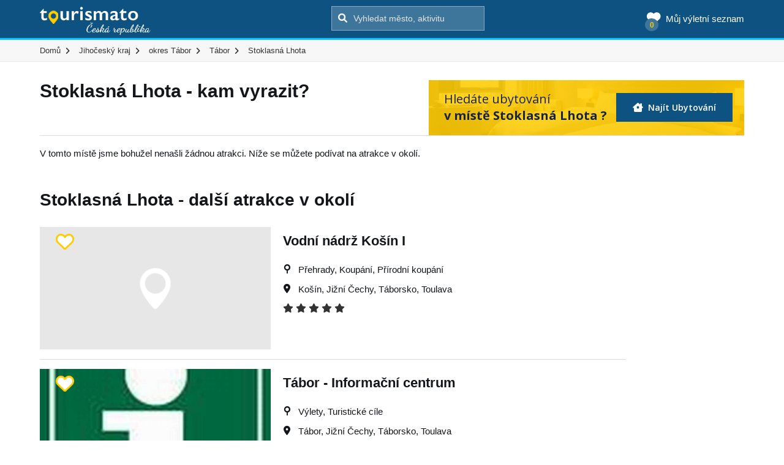

--- FILE ---
content_type: text/html; charset=UTF-8
request_url: https://www.tourismato.cz/stoklasna-lhota
body_size: 9551
content:
<!DOCTYPE html>
<html lang="cs-CZ" class="no-js">
<head>
    <title>Stoklasná Lhota 0 tipů na výlet a atrakcí</title>
    <meta charset="UTF-8">
    <meta name="viewport" content="width=device-width, initial-scale=1">
    <meta name="description" content="Stoklasná Lhota - kam vyrazit? přehledně a pro všechny na Tourismato.cz. 0 tipů na výlet a atrakcí🙂">

    <!-- Global site tag (gtag.js) - Google Analytics -->
    <script async src="https://www.googletagmanager.com/gtag/js?id=G-QZW02BJNPV"></script>
    <script>
      window.dataLayer = window.dataLayer || [];
      function gtag(){dataLayer.push(arguments);}
      gtag('js', new Date());

      gtag('config', 'G-QZW02BJNPV');
    </script>

    <link rel="icon" type="image/ico" href="/tourismato/img/favicon.png"/>

    <link rel='stylesheet' href='/tourismato/font-awesome/css/all.min.css' type='text/css' media='all' />
    <link href="https://fonts.googleapis.com/css?family=Dancing+Script:400,700|Open+Sans:400,600,700&amp;subset=latin-ext" rel="stylesheet">
    <link rel='stylesheet' href='/tourismato/maplibre/maplibre-gl-5.0.1.css' type='text/css' media='all' />
    <script type="text/javascript" src="/tourismato/maplibre/maplibre-gl-5.0.1.js"></script>

    <script>
        window.searchUrl = "https://www.tourismato.cz/search";
    </script>

    <link rel='stylesheet' id='main-css-css' href='/tourismato/css/style.css?ver=5.2.33' type='text/css' media='all' />
    <link rel='stylesheet' id='mxxain-css-css' href='https://code.jquery.com/ui/1.12.1/themes/base/jquery-ui.css?ver=5.2.15' type='text/css' media='all' />
    <script type='text/javascript' src='https://ajax.googleapis.com/ajax/libs/jquery/1/jquery.min.js?ver=5.2.15'></script>
    <script type='text/javascript' src='/tourismato/js/modernizr.min.js?ver=5.2.15'></script>
    <script type='text/javascript' src='https://ajax.googleapis.com/ajax/libs/jqueryui/1.11.4/jquery-ui.min.js?ver=5.2.15' async='async'></script>
    <script type='text/javascript' src='/tourismato/js/progressbar.min.js?ver=5.2.15'></script>
    <script type='text/javascript' src='/tourismato/js/isotope.pkgd.min.js?ver=5.2.15'></script>
    <script type='text/javascript' src='/tourismato/js/jquery.fancybox.min.js?ver=5.2.15'></script>



    <!--[if lte IE 9]>
    <script src="//cdnjs.cloudflare.com/ajax/libs/html5shiv/3.6.2/html5shiv.js"></script>
    <script src="//s3.amazonaws.com/nwapi/nwmatcher/nwmatcher-1.2.5-min.js"></script>
    <script src="//cdnjs.cloudflare.com/ajax/libs/respond.js/1.1.0/respond.min.js"></script>
    <![endif]-->
</head>
<body>
    <div id="fb-root"></div>
    <script>(function (d, s, id) {
        var js, fjs = d.getElementsByTagName(s)[0];
        if (d.getElementById(id)) return;
        js = d.createElement(s);
        js.id = id;
        js.src = "//connect.facebook.net/en_US/sdk.js#xfbml=1&version=v2.9";
        fjs.parentNode.insertBefore(js, fjs);
      }(document, 'script', 'facebook-jssdk'));</script>

    <header>
        <div class="container-fluid head  static-head">
            <div class="container position-relative">
                <div class="head-box">
                    <a href="/" class="logo" title="Tourismato - atrakce, výlety, zážitky">
                        <img src="/tourismato/img/logo.png" alt="Tourismato - atrakce, výlety, zážitky">
                    </a>
                    <div class="search">
                        <form action="">
                            <input type="submit" value="&#xf002;">
                            <input type="text" name="s" placeholder="Vyhledat město, aktivitu" autocomplete="off">
                        </form>
                    </div>
                    <div class="my-list">
                        <a href="https://www.tourismato.cz/muj-vyletni-seznam" class="main-link">
                            <span class="fa-solid fa-heart icon"></span><span class="t">Můj výletní seznam</span>
                            <span class="number"></span>
                        </a>
                    </div>
                </div>
                <div id="search-results">
                    <div class="search-preloader">
                        <div class="cssload-container">
                            <div class="cssload-speeding-wheel"></div>
                        </div>
                    </div>
                    <div class="search-output"></div>
                </div>
            </div>
        </div>

        <div class="gray-bg top-menu">
            <div class="container">
                <ul id="breadcrumbs" itemscope="" itemtype="http://schema.org/BreadcrumbList">
                    <li itemprop="itemListElement" itemscope="" itemtype="http://schema.org/ListItem">
                        <meta itemprop="position" content="0">
                        <a itemprop="item" href="/">
                            <span itemprop="name">Domů</span>
                        </a>
                    </li>
                        <li itemprop="itemListElement" itemscope="" itemtype="http://schema.org/ListItem">
                            <meta itemprop="position" content="1">
                                <a itemprop="item" href="/jihocesky-kraj">
                                    <span itemprop="name">Jihočeský kraj</span>
                                </a>
                        </li>
                        <li itemprop="itemListElement" itemscope="" itemtype="http://schema.org/ListItem">
                            <meta itemprop="position" content="2">
                                <a itemprop="item" href="/okres-tabor">
                                    <span itemprop="name">okres Tábor</span>
                                </a>
                        </li>
                        <li itemprop="itemListElement" itemscope="" itemtype="http://schema.org/ListItem" class="mobile">
                            <meta itemprop="position" content="3">
                                <a itemprop="item" href="/tabor">
                                    <span itemprop="name">Tábor</span>
                                </a>
                        </li>
                        <li itemprop="itemListElement" itemscope="" itemtype="http://schema.org/ListItem">
                            <meta itemprop="position" content="4">
                                <span itemprop="name">Stoklasná Lhota</span>
                        </li>
                </ul>
            </div>
        </div>
    </header>

    <main>
        <section class="tag">
            <div>
                <div class="container padding-30-0">
                    <div class="tag-head">
                        <div class="row">
                            <div class="col-sm-12 head-with-accomm">
                                <h1>
                                                Stoklasná Lhota
                                                - kam vyrazit?
                                </h1>

                                <a href="https://www.tourismato.cz/stoklasna-lhota/ubytovani" class="button-accomm">
                                    <div class="left">
                                        Hledáte ubytování
                                        <strong>
                                            v místě Stoklasná Lhota
                                        ?
                                        </strong>
                                    </div>
                                    <div class="right">
                                        <i class="fa-solid fa-house-chimney-window"></i> Najít Ubytování
                                    </div>
                                </a>
                            </div>
                        </div>
                    </div>
                    <div class="row">
                        <div class="col-md-12">
                        </div>
                    </div>
                    <div class="place-list-main">

                        <div>
                            <div class="items">
                                    <div class="no-items">
                                        V tomto místě jsme bohužel nenašli žádnou atrakci. Níže se můžete podívat na atrakce v okolí.
                                    </div>

                            </div>
                            <div class="items items--2">
                                <h2 class="title">Stoklasná Lhota - další atrakce v okolí</h2>

<div class="place-box">
        <a href="https://www.tourismato.cz/rybnik-kosin-i-p148848" class="image" style="background-image: url('/tourismato/img/placeholder.png')"></a>

    <div class="c-my-list-controls">
        <button type="button" class="btn-add" data-id="148848">
            <img src="/tourismato/img/icons/icon-heart-empty.svg" alt="Srdíčko">
        </button>
        <button type="button" class="btn-remove" data-id="148848">
            <img src="/tourismato/img/icons/icon-heart-filled.svg" alt="Srdíčko">
        </button>
    </div>

    <div class="content">
        <div class="title-inner">
            <a href="https://www.tourismato.cz/rybnik-kosin-i-p148848"><h3>Vodní nádrž Košín I</h3></a>
                <div class="meta-data">
                    <i class="fa fa-neuter"></i>
                    Přehrady, Koupání, Přírodní koupání
                </div>
            <div class="meta-data">
                        <i class="fa-solid fa-location-dot"></i>
                        <a href="/vylety/kosin">Košín</a>,

                        <a href="/vylety/jizni-cechy">Jižní Čechy</a>,

                        <a href="/vylety/taborsko">Táborsko</a>,

                        <a href="/vylety/toulava">Toulava</a>
            </div>


                <div class="rating">
                        <i class="fa fa-star "></i>
                        <i class="fa fa-star "></i>
                        <i class="fa fa-star "></i>
                        <i class="fa fa-star "></i>
                        <i class="fa fa-star "></i>
                </div>
        </div>
    </div>
</div>


<div class="place-box">
        <a href="https://www.tourismato.cz/tabor-informacni-centrum-p110632" class="image">
            <img src="/foto/tabor-informacni-centrum-4a2e-279763.jpg" alt="Tábor - Informační centrum" srcset="/foto/tabor-informacni-centrum-4a2e-279763-w200.jpg 200w,/foto/tabor-informacni-centrum-4a2e-279763-w400.jpg 400w,/foto/tabor-informacni-centrum-4a2e-279763.jpg 600w" sizes="330px" loading="lazy" width="600" height="600">
        </a>

    <div class="c-my-list-controls">
        <button type="button" class="btn-add" data-id="110632">
            <img src="/tourismato/img/icons/icon-heart-empty.svg" alt="Srdíčko">
        </button>
        <button type="button" class="btn-remove" data-id="110632">
            <img src="/tourismato/img/icons/icon-heart-filled.svg" alt="Srdíčko">
        </button>
    </div>

    <div class="content">
        <div class="title-inner">
            <a href="https://www.tourismato.cz/tabor-informacni-centrum-p110632"><h3>Tábor - Informační centrum</h3></a>
                <div class="meta-data">
                    <i class="fa fa-neuter"></i>
                    Výlety, Turistické cíle
                </div>
            <div class="meta-data">
                        <i class="fa-solid fa-location-dot"></i>
                        <a href="/vylety/tabor">Tábor</a>,

                        <a href="/vylety/jizni-cechy">Jižní Čechy</a>,

                        <a href="/vylety/taborsko">Táborsko</a>,

                        <a href="/vylety/toulava">Toulava</a>
            </div>


                <div class="rating">
                        <i class="fa fa-star "></i>
                        <i class="fa fa-star "></i>
                        <i class="fa fa-star "></i>
                        <i class="fa fa-star "></i>
                        <i class="fa fa-star "></i>
                </div>
        </div>
    </div>
</div>


<div class="place-box">
        <a href="https://www.tourismato.cz/pujcovna-lodi-dusan-jakubec-p137471" class="image">
            <img src="/foto/pujcovna-lodi-db2c-350387.jpg" alt="Půjčovna lodí" srcset="/foto/pujcovna-lodi-db2c-350387-w400.jpg 400w,/foto/pujcovna-lodi-db2c-350387-w800.jpg 800w,/foto/pujcovna-lodi-db2c-350387.jpg 1200w" sizes="330px" loading="lazy" width="1200" height="674">
        </a>

    <div class="c-my-list-controls">
        <button type="button" class="btn-add" data-id="137471">
            <img src="/tourismato/img/icons/icon-heart-empty.svg" alt="Srdíčko">
        </button>
        <button type="button" class="btn-remove" data-id="137471">
            <img src="/tourismato/img/icons/icon-heart-filled.svg" alt="Srdíčko">
        </button>
    </div>

    <div class="content">
        <div class="title-inner">
            <a href="https://www.tourismato.cz/pujcovna-lodi-dusan-jakubec-p137471"><h3>Půjčovna lodí - Dušan Jakubec</h3></a>
                <div class="meta-data">
                    <i class="fa fa-neuter"></i>
                    Výlety, Turistické cíle
                </div>
            <div class="meta-data">
                        <i class="fa-solid fa-location-dot"></i>
                        <a href="/vylety/tabor">Tábor</a>,

                        <a href="/vylety/jizni-cechy">Jižní Čechy</a>,

                        <a href="/vylety/taborsko">Táborsko</a>,

                        <a href="/vylety/toulava">Toulava</a>
            </div>


                <div class="rating">
                        <i class="fa fa-star "></i>
                        <i class="fa fa-star "></i>
                        <i class="fa fa-star "></i>
                        <i class="fa fa-star "></i>
                        <i class="fa fa-star "></i>
                </div>
        </div>
    </div>
</div>

                                    <div class="gad-box">
                                        <!-- Tourismato patička -->
                                        <ins class="adsbygoogle"
                                             style="display:block"
                                             data-ad-client="ca-pub-3755896650905117"
                                             data-ad-slot="6773003662"
                                             data-ad-format="auto"
                                             data-full-width-responsive="true"></ins>
                                        <script>
                                          (adsbygoogle = window.adsbygoogle || []).push({});
                                        </script>
                                    </div>

<div class="place-box">
        <a href="https://www.tourismato.cz/pujcovna-lodi-dusan-jakubec-p137469" class="image">
            <img src="/foto/pujcovna-lodi-dusan-jakubec-6ae6-350381.jpg" alt="Půjčovna lodí - Dušan Jakubec" srcset="/foto/pujcovna-lodi-dusan-jakubec-6ae6-350381-w400.jpg 400w,/foto/pujcovna-lodi-dusan-jakubec-6ae6-350381-w800.jpg 800w,/foto/pujcovna-lodi-dusan-jakubec-6ae6-350381.jpg 1200w" sizes="330px" loading="lazy" width="1200" height="674">
        </a>

    <div class="c-my-list-controls">
        <button type="button" class="btn-add" data-id="137469">
            <img src="/tourismato/img/icons/icon-heart-empty.svg" alt="Srdíčko">
        </button>
        <button type="button" class="btn-remove" data-id="137469">
            <img src="/tourismato/img/icons/icon-heart-filled.svg" alt="Srdíčko">
        </button>
    </div>

    <div class="content">
        <div class="title-inner">
            <a href="https://www.tourismato.cz/pujcovna-lodi-dusan-jakubec-p137469"><h3>Půjčovna lodí - Dušan Jakubec</h3></a>
                <div class="meta-data">
                    <i class="fa fa-neuter"></i>
                    Výlety, Turistické cíle
                </div>
            <div class="meta-data">
                        <i class="fa-solid fa-location-dot"></i>
                        <a href="/vylety/tabor">Tábor</a>,

                        <a href="/vylety/jizni-cechy">Jižní Čechy</a>,

                        <a href="/vylety/taborsko">Táborsko</a>,

                        <a href="/vylety/toulava">Toulava</a>
            </div>


                <div class="rating">
                        <i class="fa fa-star "></i>
                        <i class="fa fa-star "></i>
                        <i class="fa fa-star "></i>
                        <i class="fa fa-star "></i>
                        <i class="fa fa-star "></i>
                </div>
        </div>
    </div>
</div>


<div class="place-box">
        <a href="https://www.tourismato.cz/pocta-jordanu-mesto-tabor-p147502" class="image">
            <img src="/foto/vodni-nadrz-jordan-tabor-c6fc-377356.jpg" alt="Vodní nádrž Jordán - Tábor" srcset="/foto/vodni-nadrz-jordan-tabor-c6fc-377356-w400.jpg 400w,/foto/vodni-nadrz-jordan-tabor-c6fc-377356-w800.jpg 800w,/foto/vodni-nadrz-jordan-tabor-c6fc-377356.jpg 1200w" sizes="330px" loading="lazy" width="1200" height="798">
        </a>

    <div class="c-my-list-controls">
        <button type="button" class="btn-add" data-id="147502">
            <img src="/tourismato/img/icons/icon-heart-empty.svg" alt="Srdíčko">
        </button>
        <button type="button" class="btn-remove" data-id="147502">
            <img src="/tourismato/img/icons/icon-heart-filled.svg" alt="Srdíčko">
        </button>
    </div>

    <div class="content">
        <div class="title-inner">
            <a href="https://www.tourismato.cz/pocta-jordanu-mesto-tabor-p147502"><h3>Pocta Jordánu - město Tábor</h3></a>
                <div class="meta-data">
                    <i class="fa fa-neuter"></i>
                    Výlety, Inspirace - cestopisy, Tipy na výlet
                </div>
            <div class="meta-data">
                        <i class="fa-solid fa-location-dot"></i>
                        <a href="/vylety/tabor">Tábor</a>,

                        <a href="/vylety/jizni-cechy">Jižní Čechy</a>,

                        <a href="/vylety/taborsko">Táborsko</a>,

                        <a href="/vylety/toulava">Toulava</a>
            </div>


                <div class="rating">
                        <i class="fa fa-star "></i>
                        <i class="fa fa-star "></i>
                        <i class="fa fa-star "></i>
                        <i class="fa fa-star "></i>
                        <i class="fa fa-star "></i>
                </div>
        </div>
    </div>
</div>


<div class="place-box">
        <a href="https://www.tourismato.cz/chotoviny-p102265" class="image">
            <img src="/foto/chotoviny-f5da-257946.jpg" alt="Chotoviny" srcset="/foto/chotoviny-f5da-257946-w200.jpg 200w,/foto/chotoviny-f5da-257946-w400.jpg 400w,/foto/chotoviny-f5da-257946.jpg 590w" sizes="330px" loading="lazy" width="590" height="409">
        </a>

    <div class="c-my-list-controls">
        <button type="button" class="btn-add" data-id="102265">
            <img src="/tourismato/img/icons/icon-heart-empty.svg" alt="Srdíčko">
        </button>
        <button type="button" class="btn-remove" data-id="102265">
            <img src="/tourismato/img/icons/icon-heart-filled.svg" alt="Srdíčko">
        </button>
    </div>

    <div class="content">
        <div class="title-inner">
            <a href="https://www.tourismato.cz/chotoviny-p102265"><h3>Chotoviny</h3></a>
                <div class="meta-data">
                    <i class="fa fa-neuter"></i>
                    Výlety, Turistické cíle
                </div>
            <div class="meta-data">
                        <i class="fa-solid fa-location-dot"></i>
                        <a href="/vylety/chotoviny">Chotoviny</a>,

                        <a href="/vylety/taborsko">Táborsko</a>
            </div>


                <div class="rating">
                        <i class="fa fa-star "></i>
                        <i class="fa fa-star "></i>
                        <i class="fa fa-star "></i>
                        <i class="fa fa-star "></i>
                        <i class="fa fa-star "></i>
                </div>
        </div>
    </div>
</div>
                                    <a href="https://www.tourismato.cz/stoklasna-lhota/ubytovani" class="button-accomm big">
                                        <div class="left">
                                            <strong>
                                                Hledáte ubytování
                                                v místě Stoklasná Lhota?
                                            </strong>
                                            <div>Našli jsme pro vás to pravé místo</div>
                                        </div>
                                        <div class="right">
                                            <i class="fa-solid fa-house-chimney-window"></i> Najít Ubytování
                                        </div>
                                    </a>


<div class="place-box">
        <a href="https://www.tourismato.cz/mesto-tabor-je-mesto-kde-zazijete-historii-p145426" class="image">
            <img src="/foto/mesto-tabor-je-mesto-kde-zazijete-historii-9ada-371849.jpg" alt="Město Tábor je město, kde …zažijete historii" srcset="/foto/mesto-tabor-je-mesto-kde-zazijete-historii-9ada-371849-w400.jpg 400w,/foto/mesto-tabor-je-mesto-kde-zazijete-historii-9ada-371849-w800.jpg 800w,/foto/mesto-tabor-je-mesto-kde-zazijete-historii-9ada-371849.jpg 1135w" sizes="330px" loading="lazy" width="1135" height="1600">
        </a>

    <div class="c-my-list-controls">
        <button type="button" class="btn-add" data-id="145426">
            <img src="/tourismato/img/icons/icon-heart-empty.svg" alt="Srdíčko">
        </button>
        <button type="button" class="btn-remove" data-id="145426">
            <img src="/tourismato/img/icons/icon-heart-filled.svg" alt="Srdíčko">
        </button>
    </div>

    <div class="content">
        <div class="title-inner">
            <a href="https://www.tourismato.cz/mesto-tabor-je-mesto-kde-zazijete-historii-p145426"><h3>Město Tábor je město, kde …zažijete historii</h3></a>
                <div class="meta-data">
                    <i class="fa fa-neuter"></i>
                    Výlety, Inspirace - cestopisy, Tipy na výlet
                </div>
            <div class="meta-data">
                        <i class="fa-solid fa-location-dot"></i>
                        <a href="/vylety/tabor">Tábor</a>,

                        <a href="/vylety/jizni-cechy">Jižní Čechy</a>,

                        <a href="/vylety/taborsko">Táborsko</a>,

                        <a href="/vylety/toulava">Toulava</a>
            </div>


                <div class="rating">
                        <i class="fa fa-star "></i>
                        <i class="fa fa-star "></i>
                        <i class="fa fa-star "></i>
                        <i class="fa fa-star "></i>
                        <i class="fa fa-star "></i>
                </div>
        </div>
    </div>
</div>


<div class="place-box">
        <a href="https://www.tourismato.cz/tabor-p100816" class="image">
            <img src="/foto/tabor-ed9b-254034.jpg" alt="Tábor" srcset="/foto/tabor-ed9b-254034-w200.jpg 200w,/foto/tabor-ed9b-254034-w400.jpg 400w,/foto/tabor-ed9b-254034-w600.jpg 600w,/foto/tabor-ed9b-254034.jpg 700w" sizes="330px" loading="lazy" width="700" height="525">
        </a>

    <div class="c-my-list-controls">
        <button type="button" class="btn-add" data-id="100816">
            <img src="/tourismato/img/icons/icon-heart-empty.svg" alt="Srdíčko">
        </button>
        <button type="button" class="btn-remove" data-id="100816">
            <img src="/tourismato/img/icons/icon-heart-filled.svg" alt="Srdíčko">
        </button>
    </div>

    <div class="content">
        <div class="title-inner">
            <a href="https://www.tourismato.cz/tabor-p100816"><h3>Tábor</h3></a>
                <div class="meta-data">
                    <i class="fa fa-neuter"></i>
                    Výlety, Turistické cíle
                </div>
            <div class="meta-data">
                        <i class="fa-solid fa-location-dot"></i>
                        <a href="/vylety/tabor">Tábor</a>,

                        <a href="/vylety/jizni-cechy">Jižní Čechy</a>,

                        <a href="/vylety/taborsko">Táborsko</a>,

                        <a href="/vylety/toulava">Toulava</a>
            </div>


                <div class="rating">
                        <i class="fa fa-star "></i>
                        <i class="fa fa-star "></i>
                        <i class="fa fa-star "></i>
                        <i class="fa fa-star "></i>
                        <i class="fa fa-star "></i>
                </div>
        </div>
    </div>
</div>


<div class="place-box">
        <a href="https://www.tourismato.cz/rytir-p111191" class="image">
            <img src="/foto/rytir-7158-281132.jpg" alt="Rytíř" srcset="/foto/rytir-7158-281132-w200.jpg 200w,/foto/rytir-7158-281132-w400.jpg 400w,/foto/rytir-7158-281132-w600.jpg 600w,/foto/rytir-7158-281132.jpg 604w" sizes="330px" loading="lazy" width="604" height="396">
        </a>

    <div class="c-my-list-controls">
        <button type="button" class="btn-add" data-id="111191">
            <img src="/tourismato/img/icons/icon-heart-empty.svg" alt="Srdíčko">
        </button>
        <button type="button" class="btn-remove" data-id="111191">
            <img src="/tourismato/img/icons/icon-heart-filled.svg" alt="Srdíčko">
        </button>
    </div>

    <div class="content">
        <div class="title-inner">
            <a href="https://www.tourismato.cz/rytir-p111191"><h3>Rytíř</h3></a>
                <div class="meta-data">
                    <i class="fa fa-neuter"></i>
                    Skály, Výlety, Turistické cíle, Výlety do přírody
                </div>
            <div class="meta-data">
                        <i class="fa-solid fa-location-dot"></i>
                        <a href="/vylety/tabor">Tábor</a>,

                        <a href="/vylety/jizni-cechy">Jižní Čechy</a>,

                        <a href="/vylety/taborsko">Táborsko</a>,

                        <a href="/vylety/toulava">Toulava</a>
            </div>


                <div class="rating">
                        <i class="fa fa-star "></i>
                        <i class="fa fa-star "></i>
                        <i class="fa fa-star "></i>
                        <i class="fa fa-star "></i>
                        <i class="fa fa-star "></i>
                </div>
        </div>
    </div>
</div>


<div class="place-box">
        <a href="https://www.tourismato.cz/prehrada-jordan-p4139" class="image" style="background-image: url('/tourismato/img/placeholder.png')"></a>

    <div class="c-my-list-controls">
        <button type="button" class="btn-add" data-id="4139">
            <img src="/tourismato/img/icons/icon-heart-empty.svg" alt="Srdíčko">
        </button>
        <button type="button" class="btn-remove" data-id="4139">
            <img src="/tourismato/img/icons/icon-heart-filled.svg" alt="Srdíčko">
        </button>
    </div>

    <div class="content">
        <div class="title-inner">
            <a href="https://www.tourismato.cz/prehrada-jordan-p4139"><h3>Vodní nádrž Jordán</h3></a>
                <div class="meta-data">
                    <i class="fa fa-neuter"></i>
                    Rybníky, Koupání, Přírodní koupání
                </div>
            <div class="meta-data">
                        <i class="fa-solid fa-location-dot"></i>
                        <a href="/vylety/tabor">Tábor</a>,

                        <a href="/vylety/jizni-cechy">Jižní Čechy</a>,

                        <a href="/vylety/taborsko">Táborsko</a>,

                        <a href="/vylety/toulava">Toulava</a>,

                        <a href="/vylety/trebonsko">Třeboňsko</a>,

                        <a href="/vylety/podblanicko">Podblanicko</a>
            </div>


                <div class="rating">
                        <i class="fa fa-star "></i>
                        <i class="fa fa-star "></i>
                        <i class="fa fa-star "></i>
                        <i class="fa fa-star "></i>
                        <i class="fa fa-star "></i>
                </div>
        </div>
    </div>
</div>


<div class="place-box">
        <a href="https://www.tourismato.cz/tvrz-liderovice-tabor-p172857" class="image">
            <img src="/foto/liderovice-b439-1017835.jpg" alt="Liderovice" srcset="/foto/liderovice-b439-1017835-w400.jpg 400w,/foto/liderovice-b439-1017835.jpg 700w" sizes="330px" loading="lazy" width="700" height="467">
        </a>

    <div class="c-my-list-controls">
        <button type="button" class="btn-add" data-id="172857">
            <img src="/tourismato/img/icons/icon-heart-empty.svg" alt="Srdíčko">
        </button>
        <button type="button" class="btn-remove" data-id="172857">
            <img src="/tourismato/img/icons/icon-heart-filled.svg" alt="Srdíčko">
        </button>
    </div>

    <div class="content">
        <div class="title-inner">
            <a href="https://www.tourismato.cz/tvrz-liderovice-tabor-p172857"><h3>tvrz Liderovice</h3></a>
                <div class="meta-data">
                    <i class="fa fa-neuter"></i>
                    Tvrze
                </div>
            <div class="meta-data">
                        <i class="fa-solid fa-location-dot"></i>
                        <a href="/vylety/chotoviny">Chotoviny</a>,

                        <a href="/vylety/taborsko">Táborsko</a>
            </div>


                <div class="rating">
                        <i class="fa fa-star "></i>
                        <i class="fa fa-star "></i>
                        <i class="fa fa-star "></i>
                        <i class="fa fa-star "></i>
                        <i class="fa fa-star "></i>
                </div>
        </div>
    </div>
</div>


<div class="place-box">
        <a href="https://www.tourismato.cz/vodni-nadrz-jordan-p111192" class="image">
            <img src="/foto/vodni-nadrz-jordan-tabor-5047-281133.jpg" alt="Vodní nádrž Jordán, Tábor" srcset="/foto/vodni-nadrz-jordan-tabor-5047-281133-w200.jpg 200w,/foto/vodni-nadrz-jordan-tabor-5047-281133-w400.jpg 400w,/foto/vodni-nadrz-jordan-tabor-5047-281133-w600.jpg 600w,/foto/vodni-nadrz-jordan-tabor-5047-281133.jpg 604w" sizes="330px" loading="lazy" width="604" height="396">
        </a>

    <div class="c-my-list-controls">
        <button type="button" class="btn-add" data-id="111192">
            <img src="/tourismato/img/icons/icon-heart-empty.svg" alt="Srdíčko">
        </button>
        <button type="button" class="btn-remove" data-id="111192">
            <img src="/tourismato/img/icons/icon-heart-filled.svg" alt="Srdíčko">
        </button>
    </div>

    <div class="content">
        <div class="title-inner">
            <a href="https://www.tourismato.cz/vodni-nadrz-jordan-p111192"><h3>Vodní nádrž Jordán</h3></a>
                <div class="meta-data">
                    <i class="fa fa-neuter"></i>
                    Výlety, Turistické cíle, Výlety do přírody
                </div>
            <div class="meta-data">
                        <i class="fa-solid fa-location-dot"></i>
                        <a href="/vylety/tabor">Tábor</a>,

                        <a href="/vylety/jizni-cechy">Jižní Čechy</a>,

                        <a href="/vylety/taborsko">Táborsko</a>,

                        <a href="/vylety/toulava">Toulava</a>
            </div>


                <div class="rating">
                        <i class="fa fa-star "></i>
                        <i class="fa fa-star "></i>
                        <i class="fa fa-star "></i>
                        <i class="fa fa-star "></i>
                        <i class="fa fa-star "></i>
                </div>
        </div>
    </div>
</div>


<div class="place-box">
        <a href="https://www.tourismato.cz/husuv-sbor-chotoviny-p178934" class="image">
            <img src="/foto/husuv-sbor-c866-1023993.jpg" alt="Husův sbor" srcset="/foto/husuv-sbor-c866-1023993-w400.jpg 400w,/foto/husuv-sbor-c866-1023993.jpg 700w" sizes="330px" loading="lazy" width="700" height="466">
        </a>

    <div class="c-my-list-controls">
        <button type="button" class="btn-add" data-id="178934">
            <img src="/tourismato/img/icons/icon-heart-empty.svg" alt="Srdíčko">
        </button>
        <button type="button" class="btn-remove" data-id="178934">
            <img src="/tourismato/img/icons/icon-heart-filled.svg" alt="Srdíčko">
        </button>
    </div>

    <div class="content">
        <div class="title-inner">
            <a href="https://www.tourismato.cz/husuv-sbor-chotoviny-p178934"><h3>Husův sbor</h3></a>
                <div class="meta-data">
                    <i class="fa fa-neuter"></i>
                    Kostely, kláštery
                </div>
            <div class="meta-data">
                        <i class="fa-solid fa-location-dot"></i>
                        <a href="/vylety/chotoviny">Chotoviny</a>,

                        <a href="/vylety/taborsko">Táborsko</a>
            </div>


                <div class="rating">
                        <i class="fa fa-star "></i>
                        <i class="fa fa-star "></i>
                        <i class="fa fa-star "></i>
                        <i class="fa fa-star "></i>
                        <i class="fa fa-star "></i>
                </div>
        </div>
    </div>
</div>


<div class="place-box">
        <a href="https://www.tourismato.cz/chotoviny-barokni-socha-svateho-jana-nepomuckeho-p143528" class="image">
            <img src="/foto/chotoviny-barokni-socha-svateho-jana-nepomuckeho-f4f0-366748.jpg" alt="Chotoviny – barokní socha svatého Jana Nepomuckého" srcset="/foto/chotoviny-barokni-socha-svateho-jana-nepomuckeho-f4f0-366748-w400.jpg 400w,/foto/chotoviny-barokni-socha-svateho-jana-nepomuckeho-f4f0-366748-w800.jpg 800w,/foto/chotoviny-barokni-socha-svateho-jana-nepomuckeho-f4f0-366748.jpg 816w" sizes="330px" loading="lazy" width="816" height="1225">
        </a>

    <div class="c-my-list-controls">
        <button type="button" class="btn-add" data-id="143528">
            <img src="/tourismato/img/icons/icon-heart-empty.svg" alt="Srdíčko">
        </button>
        <button type="button" class="btn-remove" data-id="143528">
            <img src="/tourismato/img/icons/icon-heart-filled.svg" alt="Srdíčko">
        </button>
    </div>

    <div class="content">
        <div class="title-inner">
            <a href="https://www.tourismato.cz/chotoviny-barokni-socha-svateho-jana-nepomuckeho-p143528"><h3>Chotoviny – barokní socha svatého Jana Nepomuckého</h3></a>
                <div class="meta-data">
                    <i class="fa fa-neuter"></i>
                    Památky, Výlety, Turistické cíle, Tipy na výlet, Sochy, sloupy, kříže
                </div>
            <div class="meta-data">
                        <i class="fa-solid fa-location-dot"></i>
                        <a href="/vylety/chotoviny">Chotoviny</a>,

                        <a href="/vylety/taborsko">Táborsko</a>
            </div>


                <div class="rating">
                        <i class="fa fa-star "></i>
                        <i class="fa fa-star "></i>
                        <i class="fa fa-star "></i>
                        <i class="fa fa-star "></i>
                        <i class="fa fa-star "></i>
                </div>
        </div>
    </div>
</div>


<div class="place-box">
        <a href="https://www.tourismato.cz/kostel-sv-petra-a-pavla-chotoviny-p178932" class="image">
            <img src="/foto/kostel-sv-petra-a-pavla-0c7d-1023991.jpg" alt="kostel sv. Petra a Pavla" srcset="/foto/kostel-sv-petra-a-pavla-0c7d-1023991-w400.jpg 400w,/foto/kostel-sv-petra-a-pavla-0c7d-1023991-w800.jpg 800w,/foto/kostel-sv-petra-a-pavla-0c7d-1023991.jpg 900w" sizes="330px" loading="lazy" width="900" height="600">
        </a>

    <div class="c-my-list-controls">
        <button type="button" class="btn-add" data-id="178932">
            <img src="/tourismato/img/icons/icon-heart-empty.svg" alt="Srdíčko">
        </button>
        <button type="button" class="btn-remove" data-id="178932">
            <img src="/tourismato/img/icons/icon-heart-filled.svg" alt="Srdíčko">
        </button>
    </div>

    <div class="content">
        <div class="title-inner">
            <a href="https://www.tourismato.cz/kostel-sv-petra-a-pavla-chotoviny-p178932"><h3>kostel sv. Petra a Pavla</h3></a>
                <div class="meta-data">
                    <i class="fa fa-neuter"></i>
                    Kostely, kláštery
                </div>
            <div class="meta-data">
                        <i class="fa-solid fa-location-dot"></i>
                        <a href="/vylety/chotoviny">Chotoviny</a>,

                        <a href="/vylety/taborsko">Táborsko</a>
            </div>


                <div class="rating">
                        <i class="fa fa-star "></i>
                        <i class="fa fa-star "></i>
                        <i class="fa fa-star "></i>
                        <i class="fa fa-star "></i>
                        <i class="fa fa-star "></i>
                </div>
        </div>
    </div>
</div>
                                    <a href="https://www.tourismato.cz/stoklasna-lhota/ubytovani" class="button-accomm big">
                                        <div class="left">
                                            <strong>
                                                Hledáte ubytování
                                                v místě Stoklasná Lhota?
                                            </strong>
                                            <div>Našli jsme pro vás to pravé místo</div>
                                        </div>
                                        <div class="right">
                                            <i class="fa-solid fa-house-chimney-window"></i> Najít Ubytování
                                        </div>
                                    </a>


<div class="place-box">
        <a href="https://www.tourismato.cz/chotoviny-farni-kostel-sv-petra-a-pavla-empirovy-chramek-p143526" class="image">
            <img src="/foto/chotoviny-farni-kostel-sv-petra-a-pavla-empirovy-chramek-2281-366742.jpg" alt="Chotoviny – farní kostel sv. Petra a Pavla, empírový chrámek" srcset="/foto/chotoviny-farni-kostel-sv-petra-a-pavla-empirovy-chramek-2281-366742-w400.jpg 400w,/foto/chotoviny-farni-kostel-sv-petra-a-pavla-empirovy-chramek-2281-366742-w800.jpg 800w,/foto/chotoviny-farni-kostel-sv-petra-a-pavla-empirovy-chramek-2281-366742-w1200.jpg 1200w,/foto/chotoviny-farni-kostel-sv-petra-a-pavla-empirovy-chramek-2281-366742.jpg 1225w" sizes="330px" loading="lazy" width="1225" height="816">
        </a>

    <div class="c-my-list-controls">
        <button type="button" class="btn-add" data-id="143526">
            <img src="/tourismato/img/icons/icon-heart-empty.svg" alt="Srdíčko">
        </button>
        <button type="button" class="btn-remove" data-id="143526">
            <img src="/tourismato/img/icons/icon-heart-filled.svg" alt="Srdíčko">
        </button>
    </div>

    <div class="content">
        <div class="title-inner">
            <a href="https://www.tourismato.cz/chotoviny-farni-kostel-sv-petra-a-pavla-empirovy-chramek-p143526"><h3>Chotoviny – farní kostel sv. Petra a Pavla, empírový chrámek</h3></a>
                <div class="meta-data">
                    <i class="fa fa-neuter"></i>
                    Kostely, kláštery, Památky, Výlety, Turistické cíle, Tipy na výlet
                </div>
            <div class="meta-data">
                        <i class="fa-solid fa-location-dot"></i>
                        <a href="/vylety/chotoviny">Chotoviny</a>,

                        <a href="/vylety/taborsko">Táborsko</a>
            </div>


                <div class="rating">
                        <i class="fa fa-star "></i>
                        <i class="fa fa-star "></i>
                        <i class="fa fa-star "></i>
                        <i class="fa fa-star "></i>
                        <i class="fa fa-star "></i>
                </div>
        </div>
    </div>
</div>


<div class="place-box">
        <a href="https://www.tourismato.cz/hrobka-rodiny-nadhernych-p178933" class="image">
            <img src="/foto/hrobka-rodiny-nadhernych-8c7a-1023992.jpg" alt="hrobka rodiny Nádherných" srcset="/foto/hrobka-rodiny-nadhernych-8c7a-1023992-w400.jpg 400w,/foto/hrobka-rodiny-nadhernych-8c7a-1023992.jpg 700w" sizes="330px" loading="lazy" width="700" height="466">
        </a>

    <div class="c-my-list-controls">
        <button type="button" class="btn-add" data-id="178933">
            <img src="/tourismato/img/icons/icon-heart-empty.svg" alt="Srdíčko">
        </button>
        <button type="button" class="btn-remove" data-id="178933">
            <img src="/tourismato/img/icons/icon-heart-filled.svg" alt="Srdíčko">
        </button>
    </div>

    <div class="content">
        <div class="title-inner">
            <a href="https://www.tourismato.cz/hrobka-rodiny-nadhernych-p178933"><h3>hrobka rodiny Nádherných</h3></a>
                <div class="meta-data">
                    <i class="fa fa-neuter"></i>
                    Památky
                </div>
            <div class="meta-data">
                        <i class="fa-solid fa-location-dot"></i>
                        <a href="/vylety/chotoviny">Chotoviny</a>,

                        <a href="/vylety/taborsko">Táborsko</a>
            </div>


                <div class="rating">
                        <i class="fa fa-star "></i>
                        <i class="fa fa-star "></i>
                        <i class="fa fa-star "></i>
                        <i class="fa fa-star "></i>
                        <i class="fa fa-star "></i>
                </div>
        </div>
    </div>
</div>


<div class="place-box">
        <a href="https://www.tourismato.cz/zamek-chotoviny-tabor-p174945" class="image">
            <img src="/foto/chotoviny-4d2b-1019923.jpg" alt="Chotoviny" srcset="/foto/chotoviny-4d2b-1019923-w400.jpg 400w,/foto/chotoviny-4d2b-1019923.jpg 700w" sizes="330px" loading="lazy" width="700" height="466">
        </a>

    <div class="c-my-list-controls">
        <button type="button" class="btn-add" data-id="174945">
            <img src="/tourismato/img/icons/icon-heart-empty.svg" alt="Srdíčko">
        </button>
        <button type="button" class="btn-remove" data-id="174945">
            <img src="/tourismato/img/icons/icon-heart-filled.svg" alt="Srdíčko">
        </button>
    </div>

    <div class="content">
        <div class="title-inner">
            <a href="https://www.tourismato.cz/zamek-chotoviny-tabor-p174945"><h3>zámek Chotoviny</h3></a>
                <div class="meta-data">
                    <i class="fa fa-neuter"></i>
                    Zámky
                </div>
            <div class="meta-data">
                        <i class="fa-solid fa-location-dot"></i>
                        <a href="/vylety/chotoviny">Chotoviny</a>,

                        <a href="/vylety/taborsko">Táborsko</a>
            </div>


                <div class="rating">
                        <i class="fa fa-star "></i>
                        <i class="fa fa-star "></i>
                        <i class="fa fa-star "></i>
                        <i class="fa fa-star "></i>
                        <i class="fa fa-star "></i>
                </div>
        </div>
    </div>
</div>


<div class="place-box">
        <a href="https://www.tourismato.cz/bazen-tabor-p4385" class="image" style="background-image: url('/tourismato/img/placeholder.png')"></a>

    <div class="c-my-list-controls">
        <button type="button" class="btn-add" data-id="4385">
            <img src="/tourismato/img/icons/icon-heart-empty.svg" alt="Srdíčko">
        </button>
        <button type="button" class="btn-remove" data-id="4385">
            <img src="/tourismato/img/icons/icon-heart-filled.svg" alt="Srdíčko">
        </button>
    </div>

    <div class="content">
        <div class="title-inner">
            <a href="https://www.tourismato.cz/bazen-tabor-p4385"><h3>Bazén Tábor</h3></a>
                <div class="meta-data">
                    <i class="fa fa-neuter"></i>
                    Bazény, Koupání
                </div>
            <div class="meta-data">
                        <i class="fa-solid fa-location-dot"></i>
                        <a href="/vylety/tabor">Tábor</a>,

                        <a href="/vylety/jizni-cechy">Jižní Čechy</a>,

                        <a href="/vylety/taborsko">Táborsko</a>,

                        <a href="/vylety/toulava">Toulava</a>,

                        <a href="/vylety/trebonsko">Třeboňsko</a>,

                        <a href="/vylety/podblanicko">Podblanicko</a>
            </div>


                <div class="rating">
                        <i class="fa fa-star "></i>
                        <i class="fa fa-star "></i>
                        <i class="fa fa-star "></i>
                        <i class="fa fa-star "></i>
                        <i class="fa fa-star "></i>
                </div>
        </div>
    </div>
</div>


<div class="place-box">
        <a href="https://www.tourismato.cz/koupaliste-tabor-p4384" class="image" style="background-image: url('/tourismato/img/placeholder.png')"></a>

    <div class="c-my-list-controls">
        <button type="button" class="btn-add" data-id="4384">
            <img src="/tourismato/img/icons/icon-heart-empty.svg" alt="Srdíčko">
        </button>
        <button type="button" class="btn-remove" data-id="4384">
            <img src="/tourismato/img/icons/icon-heart-filled.svg" alt="Srdíčko">
        </button>
    </div>

    <div class="content">
        <div class="title-inner">
            <a href="https://www.tourismato.cz/koupaliste-tabor-p4384"><h3>Koupaliště Tábor</h3></a>
                <div class="meta-data">
                    <i class="fa fa-neuter"></i>
                    Koupání, Koupaliště
                </div>
            <div class="meta-data">
                        <i class="fa-solid fa-location-dot"></i>
                        <a href="/vylety/tabor">Tábor</a>,

                        <a href="/vylety/jizni-cechy">Jižní Čechy</a>,

                        <a href="/vylety/taborsko">Táborsko</a>,

                        <a href="/vylety/toulava">Toulava</a>,

                        <a href="/vylety/trebonsko">Třeboňsko</a>,

                        <a href="/vylety/podblanicko">Podblanicko</a>
            </div>


                <div class="rating">
                        <i class="fa fa-star "></i>
                        <i class="fa fa-star "></i>
                        <i class="fa fa-star "></i>
                        <i class="fa fa-star "></i>
                        <i class="fa fa-star "></i>
                </div>
        </div>
    </div>
</div>


<div class="place-box">
        <a href="https://www.tourismato.cz/mesto-tabor-p109817" class="image">
            <img src="/foto/podzemi-89b1-277807.jpg" alt="podzemí" loading="lazy" width="160" height="120">
        </a>

    <div class="c-my-list-controls">
        <button type="button" class="btn-add" data-id="109817">
            <img src="/tourismato/img/icons/icon-heart-empty.svg" alt="Srdíčko">
        </button>
        <button type="button" class="btn-remove" data-id="109817">
            <img src="/tourismato/img/icons/icon-heart-filled.svg" alt="Srdíčko">
        </button>
    </div>

    <div class="content">
        <div class="title-inner">
            <a href="https://www.tourismato.cz/mesto-tabor-p109817"><h3>město Tábor</h3></a>
                <div class="meta-data">
                    <i class="fa fa-neuter"></i>
                    Cyklovýlety, Výlety, Rodinné výlety, Výlety do přírody, Půldenní výlety, Romantické výlety, Výlety za kulturou, Celodenní výlety
                </div>
            <div class="meta-data">
                        <i class="fa-solid fa-location-dot"></i>
                        <a href="/vylety/tabor">Tábor</a>,

                        <a href="/vylety/jizni-cechy">Jižní Čechy</a>,

                        <a href="/vylety/taborsko">Táborsko</a>,

                        <a href="/vylety/toulava">Toulava</a>
            </div>


                <div class="rating">
                        <i class="fa fa-star "></i>
                        <i class="fa fa-star "></i>
                        <i class="fa fa-star "></i>
                        <i class="fa fa-star "></i>
                        <i class="fa fa-star "></i>
                </div>
        </div>
    </div>
</div>


<div class="place-box">
        <a href="https://www.tourismato.cz/rybnik-jordan-p102273" class="image">
            <img src="/foto/rybnik-jordan-dae5-257963.jpg" alt="Rybník Jordán" srcset="/foto/rybnik-jordan-dae5-257963-w200.jpg 200w,/foto/rybnik-jordan-dae5-257963-w400.jpg 400w,/foto/rybnik-jordan-dae5-257963.jpg 590w" sizes="330px" loading="lazy" width="590" height="409">
        </a>

    <div class="c-my-list-controls">
        <button type="button" class="btn-add" data-id="102273">
            <img src="/tourismato/img/icons/icon-heart-empty.svg" alt="Srdíčko">
        </button>
        <button type="button" class="btn-remove" data-id="102273">
            <img src="/tourismato/img/icons/icon-heart-filled.svg" alt="Srdíčko">
        </button>
    </div>

    <div class="content">
        <div class="title-inner">
            <a href="https://www.tourismato.cz/rybnik-jordan-p102273"><h3>Rybník Jordán</h3></a>
                <div class="meta-data">
                    <i class="fa fa-neuter"></i>
                    Výlety, Turistické cíle, Výlety do přírody
                </div>
            <div class="meta-data">
                        <i class="fa-solid fa-location-dot"></i>
                        <a href="/vylety/tabor">Tábor</a>,

                        <a href="/vylety/jizni-cechy">Jižní Čechy</a>,

                        <a href="/vylety/taborsko">Táborsko</a>,

                        <a href="/vylety/toulava">Toulava</a>
            </div>


                <div class="rating">
                        <i class="fa fa-star "></i>
                        <i class="fa fa-star "></i>
                        <i class="fa fa-star "></i>
                        <i class="fa fa-star "></i>
                        <i class="fa fa-star "></i>
                </div>
        </div>
    </div>
</div>


<div class="place-box">
        <a href="https://www.tourismato.cz/na-kole-k-bechynske-duze-p115370" class="image">
            <img src="/foto/bechynska-duha-eeb8-291557.jpg" alt="Bechyňská duha" srcset="/foto/bechynska-duha-eeb8-291557-w400.jpg 400w,/foto/bechynska-duha-eeb8-291557-w800.jpg 800w,/foto/bechynska-duha-eeb8-291557-w1200.jpg 1200w,/foto/bechynska-duha-eeb8-291557.jpg 1827w" sizes="330px" loading="lazy" width="1827" height="526">
        </a>

    <div class="c-my-list-controls">
        <button type="button" class="btn-add" data-id="115370">
            <img src="/tourismato/img/icons/icon-heart-empty.svg" alt="Srdíčko">
        </button>
        <button type="button" class="btn-remove" data-id="115370">
            <img src="/tourismato/img/icons/icon-heart-filled.svg" alt="Srdíčko">
        </button>
    </div>

    <div class="content">
        <div class="title-inner">
            <a href="https://www.tourismato.cz/na-kole-k-bechynske-duze-p115370"><h3>Na kole k Bechyňské duze</h3></a>
                <div class="meta-data">
                    <i class="fa fa-neuter"></i>
                    Cyklovýlety, Výlety, Turistické výlety
                </div>
            <div class="meta-data">
                        <i class="fa-solid fa-location-dot"></i>
                        <a href="/vylety/tabor">Tábor</a>,

                        <a href="/vylety/jizni-cechy">Jižní Čechy</a>,

                        <a href="/vylety/taborsko">Táborsko</a>,

                        <a href="/vylety/toulava">Toulava</a>
            </div>


                <div class="rating">
                        <i class="fa fa-star "></i>
                        <i class="fa fa-star "></i>
                        <i class="fa fa-star "></i>
                        <i class="fa fa-star "></i>
                        <i class="fa fa-star "></i>
                </div>
        </div>
    </div>
</div>


<div class="place-box">
        <a href="https://www.tourismato.cz/z-mesta-tabora-k-zricenine-hradu-choustniku-p115355" class="image">
            <img src="/foto/zricenina-hradu-choustnik-8efd-291528.jpg" alt="Zřícenina hradu Choustník" srcset="/foto/zricenina-hradu-choustnik-8efd-291528-w400.jpg 400w,/foto/zricenina-hradu-choustnik-8efd-291528-w800.jpg 800w,/foto/zricenina-hradu-choustnik-8efd-291528-w1200.jpg 1200w,/foto/zricenina-hradu-choustnik-8efd-291528.jpg 1457w" sizes="330px" loading="lazy" width="1457" height="835">
        </a>

    <div class="c-my-list-controls">
        <button type="button" class="btn-add" data-id="115355">
            <img src="/tourismato/img/icons/icon-heart-empty.svg" alt="Srdíčko">
        </button>
        <button type="button" class="btn-remove" data-id="115355">
            <img src="/tourismato/img/icons/icon-heart-filled.svg" alt="Srdíčko">
        </button>
    </div>

    <div class="content">
        <div class="title-inner">
            <a href="https://www.tourismato.cz/z-mesta-tabora-k-zricenine-hradu-choustniku-p115355"><h3>Z města Tábora k zřícenině hradu Choustníku</h3></a>
                <div class="meta-data">
                    <i class="fa fa-neuter"></i>
                    Cyklovýlety, Výlety, Turistické výlety
                </div>
            <div class="meta-data">
                        <i class="fa-solid fa-location-dot"></i>
                        <a href="/vylety/tabor">Tábor</a>,

                        <a href="/vylety/jizni-cechy">Jižní Čechy</a>,

                        <a href="/vylety/taborsko">Táborsko</a>,

                        <a href="/vylety/toulava">Toulava</a>
            </div>


                <div class="rating">
                        <i class="fa fa-star "></i>
                        <i class="fa fa-star "></i>
                        <i class="fa fa-star "></i>
                        <i class="fa fa-star "></i>
                        <i class="fa fa-star "></i>
                </div>
        </div>
    </div>
</div>
                                    <a href="https://www.tourismato.cz/stoklasna-lhota/ubytovani" class="button-accomm big">
                                        <div class="left">
                                            <strong>
                                                Hledáte ubytování
                                                v místě Stoklasná Lhota?
                                            </strong>
                                            <div>Našli jsme pro vás to pravé místo</div>
                                        </div>
                                        <div class="right">
                                            <i class="fa-solid fa-house-chimney-window"></i> Najít Ubytování
                                        </div>
                                    </a>


<div class="place-box">
        <a href="https://www.tourismato.cz/mesto-tabor-a-vodni-nadrz-jordan-p143588" class="image">
            <img src="/foto/mesto-tabor-a-vodni-nadrz-jordan-8a95-366905.jpg" alt="Město Tábor a vodní nádrž Jordán" srcset="/foto/mesto-tabor-a-vodni-nadrz-jordan-8a95-366905-w400.jpg 400w,/foto/mesto-tabor-a-vodni-nadrz-jordan-8a95-366905-w800.jpg 800w,/foto/mesto-tabor-a-vodni-nadrz-jordan-8a95-366905-w1200.jpg 1200w,/foto/mesto-tabor-a-vodni-nadrz-jordan-8a95-366905.jpg 1225w" sizes="330px" loading="lazy" width="1225" height="816">
        </a>

    <div class="c-my-list-controls">
        <button type="button" class="btn-add" data-id="143588">
            <img src="/tourismato/img/icons/icon-heart-empty.svg" alt="Srdíčko">
        </button>
        <button type="button" class="btn-remove" data-id="143588">
            <img src="/tourismato/img/icons/icon-heart-filled.svg" alt="Srdíčko">
        </button>
    </div>

    <div class="content">
        <div class="title-inner">
            <a href="https://www.tourismato.cz/mesto-tabor-a-vodni-nadrz-jordan-p143588"><h3>Město Tábor a vodní nádrž Jordán</h3></a>
                <div class="meta-data">
                    <i class="fa fa-neuter"></i>
                    Výlety, Turistické cíle, Tipy na výlet
                </div>
            <div class="meta-data">
                        <i class="fa-solid fa-location-dot"></i>
                        <a href="/vylety/tabor">Tábor</a>,

                        <a href="/vylety/jizni-cechy">Jižní Čechy</a>,

                        <a href="/vylety/taborsko">Táborsko</a>,

                        <a href="/vylety/toulava">Toulava</a>
            </div>


                <div class="rating">
                        <i class="fa fa-star "></i>
                        <i class="fa fa-star "></i>
                        <i class="fa fa-star "></i>
                        <i class="fa fa-star "></i>
                        <i class="fa fa-star "></i>
                </div>
        </div>
    </div>
</div>


<div class="place-box">
        <a href="https://www.tourismato.cz/530-let-vodni-nadrze-jordan-p147217" class="image">
            <img src="/foto/530-let-vodni-nadrze-jordan-090b-376571.jpg" alt="530 let vodní nádrže Jordán" srcset="/foto/530-let-vodni-nadrze-jordan-090b-376571-w400.jpg 400w,/foto/530-let-vodni-nadrze-jordan-090b-376571-w800.jpg 800w,/foto/530-let-vodni-nadrze-jordan-090b-376571-w1200.jpg 1200w,/foto/530-let-vodni-nadrze-jordan-090b-376571-w2000.jpg 2000w,/foto/530-let-vodni-nadrze-jordan-090b-376571.jpg 2900w" sizes="330px" loading="lazy" width="2900" height="893">
        </a>

    <div class="c-my-list-controls">
        <button type="button" class="btn-add" data-id="147217">
            <img src="/tourismato/img/icons/icon-heart-empty.svg" alt="Srdíčko">
        </button>
        <button type="button" class="btn-remove" data-id="147217">
            <img src="/tourismato/img/icons/icon-heart-filled.svg" alt="Srdíčko">
        </button>
    </div>

    <div class="content">
        <div class="title-inner">
            <a href="https://www.tourismato.cz/530-let-vodni-nadrze-jordan-p147217"><h3>530 let vodní nádrže Jordán</h3></a>
                <div class="meta-data">
                    <i class="fa fa-neuter"></i>
                    Výlety, Inspirace - cestopisy, Tipy na výlet
                </div>
            <div class="meta-data">
                        <i class="fa-solid fa-location-dot"></i>
                        <a href="/vylety/tabor">Tábor</a>,

                        <a href="/vylety/jizni-cechy">Jižní Čechy</a>,

                        <a href="/vylety/taborsko">Táborsko</a>,

                        <a href="/vylety/toulava">Toulava</a>
            </div>


                <div class="rating">
                        <i class="fa fa-star "></i>
                        <i class="fa fa-star "></i>
                        <i class="fa fa-star "></i>
                        <i class="fa fa-star "></i>
                        <i class="fa fa-star "></i>
                </div>
        </div>
    </div>
</div>


<div class="place-box">
        <a href="https://www.tourismato.cz/technicka-pamatka-jordan-p187322" class="image">
            <img src="/foto/jordan-bd6d-1032474.jpg" alt="Jordán" srcset="/foto/jordan-bd6d-1032474-w400.jpg 400w,/foto/jordan-bd6d-1032474.jpg 700w" sizes="330px" loading="lazy" width="700" height="525">
        </a>

    <div class="c-my-list-controls">
        <button type="button" class="btn-add" data-id="187322">
            <img src="/tourismato/img/icons/icon-heart-empty.svg" alt="Srdíčko">
        </button>
        <button type="button" class="btn-remove" data-id="187322">
            <img src="/tourismato/img/icons/icon-heart-filled.svg" alt="Srdíčko">
        </button>
    </div>

    <div class="content">
        <div class="title-inner">
            <a href="https://www.tourismato.cz/technicka-pamatka-jordan-p187322"><h3>Jordán</h3></a>
                <div class="meta-data">
                    <i class="fa fa-neuter"></i>
                    Technické památky
                </div>
            <div class="meta-data">
                        <i class="fa-solid fa-location-dot"></i>
                        <a href="/vylety/tabor">Tábor</a>,

                        <a href="/vylety/jizni-cechy">Jižní Čechy</a>,

                        <a href="/vylety/taborsko">Táborsko</a>,

                        <a href="/vylety/toulava">Toulava</a>
            </div>


                <div class="rating">
                        <i class="fa fa-star "></i>
                        <i class="fa fa-star "></i>
                        <i class="fa fa-star "></i>
                        <i class="fa fa-star "></i>
                        <i class="fa fa-star "></i>
                </div>
        </div>
    </div>
</div>


<div class="place-box">
        <a href="https://www.tourismato.cz/pujcovna-kol-ceskych-drah-tabor-p132118" class="image">
            <img src="/foto/pujcovna-kol-ceskych-drah-tabor-d408-336048.jpg" alt="Půjčovna kol Českých drah - Tábor" srcset="/foto/pujcovna-kol-ceskych-drah-tabor-d408-336048-w400.jpg 400w,/foto/pujcovna-kol-ceskych-drah-tabor-d408-336048.jpg 789w" sizes="330px" loading="lazy" width="789" height="420">
        </a>

    <div class="c-my-list-controls">
        <button type="button" class="btn-add" data-id="132118">
            <img src="/tourismato/img/icons/icon-heart-empty.svg" alt="Srdíčko">
        </button>
        <button type="button" class="btn-remove" data-id="132118">
            <img src="/tourismato/img/icons/icon-heart-filled.svg" alt="Srdíčko">
        </button>
    </div>

    <div class="content">
        <div class="title-inner">
            <a href="https://www.tourismato.cz/pujcovna-kol-ceskych-drah-tabor-p132118"><h3>Půjčovna kol Českých drah - Tábor</h3></a>
                <div class="meta-data">
                    <i class="fa fa-neuter"></i>
                    Výlety, Turistické cíle
                </div>
            <div class="meta-data">
                        <i class="fa-solid fa-location-dot"></i>
                        <a href="/vylety/tabor">Tábor</a>,

                        <a href="/vylety/jizni-cechy">Jižní Čechy</a>,

                        <a href="/vylety/taborsko">Táborsko</a>,

                        <a href="/vylety/toulava">Toulava</a>
            </div>


                <div class="rating">
                        <i class="fa fa-star "></i>
                        <i class="fa fa-star "></i>
                        <i class="fa fa-star "></i>
                        <i class="fa fa-star "></i>
                        <i class="fa fa-star "></i>
                </div>
        </div>
    </div>
</div>


<div class="place-box">
        <a href="https://www.tourismato.cz/arboretum-a-botanicka-zahrada-v-tabore-p128501" class="image">
            <img src="/foto/arboretum-e239-326423.jpg" alt="arboretum" loading="lazy" width="160" height="120">
        </a>

    <div class="c-my-list-controls">
        <button type="button" class="btn-add" data-id="128501">
            <img src="/tourismato/img/icons/icon-heart-empty.svg" alt="Srdíčko">
        </button>
        <button type="button" class="btn-remove" data-id="128501">
            <img src="/tourismato/img/icons/icon-heart-filled.svg" alt="Srdíčko">
        </button>
    </div>

    <div class="content">
        <div class="title-inner">
            <a href="https://www.tourismato.cz/arboretum-a-botanicka-zahrada-v-tabore-p128501"><h3>Arboretum a botanická zahrada v Táboře</h3></a>
                <div class="meta-data">
                    <i class="fa fa-neuter"></i>
                    Zahrady, parky, Výlety, Turistické cíle
                </div>
            <div class="meta-data">
                        <i class="fa-solid fa-location-dot"></i>
                        <a href="/vylety/tabor">Tábor</a>,

                        <a href="/vylety/jizni-cechy">Jižní Čechy</a>,

                        <a href="/vylety/taborsko">Táborsko</a>,

                        <a href="/vylety/toulava">Toulava</a>
            </div>


                <div class="rating">
                        <i class="fa fa-star "></i>
                        <i class="fa fa-star "></i>
                        <i class="fa fa-star "></i>
                        <i class="fa fa-star "></i>
                        <i class="fa fa-star "></i>
                </div>
        </div>
    </div>
</div>


<div class="place-box">
        <a href="https://www.tourismato.cz/na-kole-z-mesta-tabora-pres-kozi-hradek-do-sezimova-usti-p115252" class="image">
            <img src="/foto/narodni-kulturni-pamatka-kozi-hradek-f86d-291264.jpg" alt="Národní kulturní památka Kozí hrádek" srcset="/foto/narodni-kulturni-pamatka-kozi-hradek-f86d-291264-w400.jpg 400w,/foto/narodni-kulturni-pamatka-kozi-hradek-f86d-291264-w800.jpg 800w,/foto/narodni-kulturni-pamatka-kozi-hradek-f86d-291264-w1200.jpg 1200w,/foto/narodni-kulturni-pamatka-kozi-hradek-f86d-291264.jpg 2000w" sizes="330px" loading="lazy" width="2000" height="1500">
        </a>

    <div class="c-my-list-controls">
        <button type="button" class="btn-add" data-id="115252">
            <img src="/tourismato/img/icons/icon-heart-empty.svg" alt="Srdíčko">
        </button>
        <button type="button" class="btn-remove" data-id="115252">
            <img src="/tourismato/img/icons/icon-heart-filled.svg" alt="Srdíčko">
        </button>
    </div>

    <div class="content">
        <div class="title-inner">
            <a href="https://www.tourismato.cz/na-kole-z-mesta-tabora-pres-kozi-hradek-do-sezimova-usti-p115252"><h3>Na kole z města Tábora přes Kozí Hrádek do Sezimova Ústí</h3></a>
                <div class="meta-data">
                    <i class="fa fa-neuter"></i>
                    Cyklovýlety, Výlety, Turistické výlety, Nenáročné výlety
                </div>
            <div class="meta-data">
                        <i class="fa-solid fa-location-dot"></i>
                        <a href="/vylety/tabor">Tábor</a>,

                        <a href="/vylety/jizni-cechy">Jižní Čechy</a>,

                        <a href="/vylety/taborsko">Táborsko</a>,

                        <a href="/vylety/toulava">Toulava</a>
            </div>


                <div class="rating">
                        <i class="fa fa-star "></i>
                        <i class="fa fa-star "></i>
                        <i class="fa fa-star "></i>
                        <i class="fa fa-star "></i>
                        <i class="fa fa-star "></i>
                </div>
        </div>
    </div>
</div>


<div class="place-box">
        <a href="https://www.tourismato.cz/za-poznanim-tabora-p113438" class="image">
            <img src="/foto/zizkovo-namesti-fefa-286664.jpg" alt="Žižkovo náměstí" srcset="/foto/zizkovo-namesti-fefa-286664-w400.jpg 400w,/foto/zizkovo-namesti-fefa-286664-w800.jpg 800w,/foto/zizkovo-namesti-fefa-286664.jpg 1200w" sizes="330px" loading="lazy" width="1200" height="1600">
        </a>

    <div class="c-my-list-controls">
        <button type="button" class="btn-add" data-id="113438">
            <img src="/tourismato/img/icons/icon-heart-empty.svg" alt="Srdíčko">
        </button>
        <button type="button" class="btn-remove" data-id="113438">
            <img src="/tourismato/img/icons/icon-heart-filled.svg" alt="Srdíčko">
        </button>
    </div>

    <div class="content">
        <div class="title-inner">
            <a href="https://www.tourismato.cz/za-poznanim-tabora-p113438"><h3>Za poznáním Tábora</h3></a>
                <div class="meta-data">
                    <i class="fa fa-neuter"></i>
                    Výlety, Turistické výlety, Nenáročné výlety
                </div>
            <div class="meta-data">
                        <i class="fa-solid fa-location-dot"></i>
                        <a href="/vylety/tabor">Tábor</a>,

                        <a href="/vylety/jizni-cechy">Jižní Čechy</a>,

                        <a href="/vylety/taborsko">Táborsko</a>,

                        <a href="/vylety/toulava">Toulava</a>
            </div>


                <div class="rating">
                        <i class="fa fa-star "></i>
                        <i class="fa fa-star "></i>
                        <i class="fa fa-star "></i>
                        <i class="fa fa-star "></i>
                        <i class="fa fa-star "></i>
                </div>
        </div>
    </div>
</div>


<div class="place-box">
        <a href="https://www.tourismato.cz/vodarenska-vez-vodarenska-vez-tabor-p175866" class="image">
            <img src="/foto/vodarenska-vez-e666-1020844.jpg" alt="Vodárenská věž" srcset="/foto/vodarenska-vez-e666-1020844-w400.jpg 400w,/foto/vodarenska-vez-e666-1020844.jpg 700w" sizes="330px" loading="lazy" width="700" height="525">
        </a>

    <div class="c-my-list-controls">
        <button type="button" class="btn-add" data-id="175866">
            <img src="/tourismato/img/icons/icon-heart-empty.svg" alt="Srdíčko">
        </button>
        <button type="button" class="btn-remove" data-id="175866">
            <img src="/tourismato/img/icons/icon-heart-filled.svg" alt="Srdíčko">
        </button>
    </div>

    <div class="content">
        <div class="title-inner">
            <a href="https://www.tourismato.cz/vodarenska-vez-vodarenska-vez-tabor-p175866"><h3>věž Vodárenská věž</h3></a>
                <div class="meta-data">
                    <i class="fa fa-neuter"></i>
                    Rozhledny
                </div>
            <div class="meta-data">
                        <i class="fa-solid fa-location-dot"></i>
                        <a href="/vylety/tabor">Tábor</a>,

                        <a href="/vylety/jizni-cechy">Jižní Čechy</a>,

                        <a href="/vylety/taborsko">Táborsko</a>,

                        <a href="/vylety/toulava">Toulava</a>
            </div>


                <div class="rating">
                        <i class="fa fa-star "></i>
                        <i class="fa fa-star "></i>
                        <i class="fa fa-star "></i>
                        <i class="fa fa-star "></i>
                        <i class="fa fa-star "></i>
                </div>
        </div>
    </div>
</div>


<div class="place-box">
        <a href="https://www.tourismato.cz/tabor-renesancni-vodarenska-vez-p115238" class="image">
            <img src="/foto/tabor-renesancni-vodarenska-vez-foto-ulrych-mir-1870-291226.jpg" alt="Tábor-renesanční vodárenská věž-Foto:Ulrych Mir." srcset="/foto/tabor-renesancni-vodarenska-vez-foto-ulrych-mir-1870-291226-w400.jpg 400w,/foto/tabor-renesancni-vodarenska-vez-foto-ulrych-mir-1870-291226-w800.jpg 800w,/foto/tabor-renesancni-vodarenska-vez-foto-ulrych-mir-1870-291226.jpg 893w" sizes="330px" loading="lazy" width="893" height="683">
        </a>

    <div class="c-my-list-controls">
        <button type="button" class="btn-add" data-id="115238">
            <img src="/tourismato/img/icons/icon-heart-empty.svg" alt="Srdíčko">
        </button>
        <button type="button" class="btn-remove" data-id="115238">
            <img src="/tourismato/img/icons/icon-heart-filled.svg" alt="Srdíčko">
        </button>
    </div>

    <div class="content">
        <div class="title-inner">
            <a href="https://www.tourismato.cz/tabor-renesancni-vodarenska-vez-p115238"><h3>Tábor-renesanční vodárenská věž</h3></a>
                <div class="meta-data">
                    <i class="fa fa-neuter"></i>
                    Technické památky, Památky, Výlety, Turistické cíle
                </div>
            <div class="meta-data">
                        <i class="fa-solid fa-location-dot"></i>
                        <a href="/vylety/tabor">Tábor</a>,

                        <a href="/vylety/jizni-cechy">Jižní Čechy</a>,

                        <a href="/vylety/taborsko">Táborsko</a>,

                        <a href="/vylety/toulava">Toulava</a>
            </div>


                <div class="rating">
                        <i class="fa fa-star "></i>
                        <i class="fa fa-star "></i>
                        <i class="fa fa-star "></i>
                        <i class="fa fa-star "></i>
                        <i class="fa fa-star "></i>
                </div>
        </div>
    </div>
</div>
                                    <a href="https://www.tourismato.cz/stoklasna-lhota/ubytovani" class="button-accomm big">
                                        <div class="left">
                                            <strong>
                                                Hledáte ubytování
                                                v místě Stoklasná Lhota?
                                            </strong>
                                            <div>Našli jsme pro vás to pravé místo</div>
                                        </div>
                                        <div class="right">
                                            <i class="fa-solid fa-house-chimney-window"></i> Najít Ubytování
                                        </div>
                                    </a>


<div class="place-box">
        <a href="https://www.tourismato.cz/jdete-do-prcic-z-tabora-p145036" class="image">
            <img src="/foto/jdete-do-prcic-c742-370806.jpg" alt="Jděte do Prčic" srcset="/foto/jdete-do-prcic-c742-370806-w400.jpg 400w,/foto/jdete-do-prcic-c742-370806.jpg 631w" sizes="330px" loading="lazy" width="631" height="396">
        </a>

    <div class="c-my-list-controls">
        <button type="button" class="btn-add" data-id="145036">
            <img src="/tourismato/img/icons/icon-heart-empty.svg" alt="Srdíčko">
        </button>
        <button type="button" class="btn-remove" data-id="145036">
            <img src="/tourismato/img/icons/icon-heart-filled.svg" alt="Srdíčko">
        </button>
    </div>

    <div class="content">
        <div class="title-inner">
            <a href="https://www.tourismato.cz/jdete-do-prcic-z-tabora-p145036"><h3>Jděte do Prčic z Tábora</h3></a>
                <div class="meta-data">
                    <i class="fa fa-neuter"></i>
                    Výlety, Turistické výlety, Inspirace - cestopisy, Tipy na výlet, Nenáročné výlety
                </div>
            <div class="meta-data">
                        <i class="fa-solid fa-location-dot"></i>
                        <a href="/vylety/tabor">Tábor</a>,

                        <a href="/vylety/jizni-cechy">Jižní Čechy</a>,

                        <a href="/vylety/taborsko">Táborsko</a>,

                        <a href="/vylety/toulava">Toulava</a>
            </div>


                <div class="rating">
                        <i class="fa fa-star "></i>
                        <i class="fa fa-star "></i>
                        <i class="fa fa-star "></i>
                        <i class="fa fa-star "></i>
                        <i class="fa fa-star "></i>
                </div>
        </div>
    </div>
</div>


<div class="place-box">
        <a href="https://www.tourismato.cz/muzeum-lega-tabor-p131810" class="image">
            <img src="/foto/muzeum-lega-tabor-8956-335218.jpg" alt="Muzeum Lega Tábor" srcset="/foto/muzeum-lega-tabor-8956-335218-w400.jpg 400w,/foto/muzeum-lega-tabor-8956-335218-w800.jpg 800w,/foto/muzeum-lega-tabor-8956-335218-w1200.jpg 1200w,/foto/muzeum-lega-tabor-8956-335218-w2000.jpg 2000w,/foto/muzeum-lega-tabor-8956-335218.jpg 2844w" sizes="330px" loading="lazy" width="2844" height="1600">
        </a>

    <div class="c-my-list-controls">
        <button type="button" class="btn-add" data-id="131810">
            <img src="/tourismato/img/icons/icon-heart-empty.svg" alt="Srdíčko">
        </button>
        <button type="button" class="btn-remove" data-id="131810">
            <img src="/tourismato/img/icons/icon-heart-filled.svg" alt="Srdíčko">
        </button>
    </div>

    <div class="content">
        <div class="title-inner">
            <a href="https://www.tourismato.cz/muzeum-lega-tabor-p131810"><h3>Muzeum Lega Tábor</h3></a>
                <div class="meta-data">
                    <i class="fa fa-neuter"></i>
                    Muzea, Výlety, Rodinné výlety, Půldenní výlety
                </div>
            <div class="meta-data">
                        <i class="fa-solid fa-location-dot"></i>
                        <a href="/vylety/tabor">Tábor</a>,

                        <a href="/vylety/jizni-cechy">Jižní Čechy</a>,

                        <a href="/vylety/taborsko">Táborsko</a>,

                        <a href="/vylety/toulava">Toulava</a>
            </div>


                <div class="rating">
                        <i class="fa fa-star "></i>
                        <i class="fa fa-star "></i>
                        <i class="fa fa-star "></i>
                        <i class="fa fa-star "></i>
                        <i class="fa fa-star "></i>
                </div>
        </div>
    </div>
</div>


<div class="place-box">
        <a href="https://www.tourismato.cz/muzeum-lega-tabor-p136792" class="image">
            <img src="/foto/vstup-do-muzea-5ce3-348612.jpg" alt="Vstup do muzea" srcset="/foto/vstup-do-muzea-5ce3-348612-w400.jpg 400w,/foto/vstup-do-muzea-5ce3-348612-w800.jpg 800w,/foto/vstup-do-muzea-5ce3-348612-w1200.jpg 1200w,/foto/vstup-do-muzea-5ce3-348612.jpg 1882w" sizes="330px" loading="lazy" width="1882" height="1600">
        </a>

    <div class="c-my-list-controls">
        <button type="button" class="btn-add" data-id="136792">
            <img src="/tourismato/img/icons/icon-heart-empty.svg" alt="Srdíčko">
        </button>
        <button type="button" class="btn-remove" data-id="136792">
            <img src="/tourismato/img/icons/icon-heart-filled.svg" alt="Srdíčko">
        </button>
    </div>

    <div class="content">
        <div class="title-inner">
            <a href="https://www.tourismato.cz/muzeum-lega-tabor-p136792"><h3>Muzeum lega Tábor</h3></a>
                <div class="meta-data">
                    <i class="fa fa-neuter"></i>
                    Muzea, Výlety, Rodinné výlety, Půldenní výlety
                </div>
            <div class="meta-data">
                        <i class="fa-solid fa-location-dot"></i>
                        <a href="/vylety/tabor">Tábor</a>,

                        <a href="/vylety/jizni-cechy">Jižní Čechy</a>,

                        <a href="/vylety/taborsko">Táborsko</a>,

                        <a href="/vylety/toulava">Toulava</a>
            </div>


                <div class="rating">
                        <i class="fa fa-star "></i>
                        <i class="fa fa-star "></i>
                        <i class="fa fa-star "></i>
                        <i class="fa fa-star "></i>
                        <i class="fa fa-star "></i>
                </div>
        </div>
    </div>
</div>


<div class="place-box">
        <a href="https://www.tourismato.cz/kaple-sv-krize-pravoslavny-chram-povyseni-sv-krize-p177450" class="image">
            <img src="/foto/kaple-sv-krize-pravoslavny-chram-povyseni-sv-krize-f2d5-1022464.jpg" alt="kaple sv. Kříže (Pravoslavný chrám Povýšení sv. Kříže)" srcset="/foto/kaple-sv-krize-pravoslavny-chram-povyseni-sv-krize-f2d5-1022464-w400.jpg 400w,/foto/kaple-sv-krize-pravoslavny-chram-povyseni-sv-krize-f2d5-1022464.jpg 450w" sizes="330px" loading="lazy" width="450" height="600">
        </a>

    <div class="c-my-list-controls">
        <button type="button" class="btn-add" data-id="177450">
            <img src="/tourismato/img/icons/icon-heart-empty.svg" alt="Srdíčko">
        </button>
        <button type="button" class="btn-remove" data-id="177450">
            <img src="/tourismato/img/icons/icon-heart-filled.svg" alt="Srdíčko">
        </button>
    </div>

    <div class="content">
        <div class="title-inner">
            <a href="https://www.tourismato.cz/kaple-sv-krize-pravoslavny-chram-povyseni-sv-krize-p177450"><h3>kaple sv. Kříže (Pravoslavný chrám Povýšení sv. Kříže)</h3></a>
                <div class="meta-data">
                    <i class="fa fa-neuter"></i>
                    Kaple
                </div>
            <div class="meta-data">
                        <i class="fa-solid fa-location-dot"></i>
                        <a href="/vylety/tabor">Tábor</a>,

                        <a href="/vylety/jizni-cechy">Jižní Čechy</a>,

                        <a href="/vylety/taborsko">Táborsko</a>,

                        <a href="/vylety/toulava">Toulava</a>
            </div>


                <div class="rating">
                        <i class="fa fa-star "></i>
                        <i class="fa fa-star "></i>
                        <i class="fa fa-star "></i>
                        <i class="fa fa-star "></i>
                        <i class="fa fa-star "></i>
                </div>
        </div>
    </div>
</div>


<div class="place-box">
        <a href="https://www.tourismato.cz/museum-of-music-p402" class="image">
            <img src="/foto/muzeum-hudby-308c-425.jpg" alt="Muzeum hudby" srcset="/foto/muzeum-hudby-308c-425-w200.jpg 200w,/foto/muzeum-hudby-308c-425-w400.jpg 400w,/foto/muzeum-hudby-308c-425-w600.jpg 600w,/foto/muzeum-hudby-308c-425.jpg 800w" sizes="330px" loading="lazy" width="800" height="567">
        </a>

    <div class="c-my-list-controls">
        <button type="button" class="btn-add" data-id="402">
            <img src="/tourismato/img/icons/icon-heart-empty.svg" alt="Srdíčko">
        </button>
        <button type="button" class="btn-remove" data-id="402">
            <img src="/tourismato/img/icons/icon-heart-filled.svg" alt="Srdíčko">
        </button>
    </div>

    <div class="content">
        <div class="title-inner">
            <a href="https://www.tourismato.cz/museum-of-music-p402"><h3>Muzeum hudby</h3></a>
                <div class="meta-data">
                    <i class="fa fa-neuter"></i>
                    Muzea, Výlety
                </div>
            <div class="meta-data">
                        <i class="fa-solid fa-location-dot"></i>
                        <a href="/vylety/tabor">Tábor</a>,

                        <a href="/vylety/jizni-cechy">Jižní Čechy</a>,

                        <a href="/vylety/taborsko">Táborsko</a>,

                        <a href="/vylety/toulava">Toulava</a>,

                        <a href="/vylety/trebonsko">Třeboňsko</a>,

                        <a href="/vylety/podblanicko">Podblanicko</a>
            </div>


                <div class="rating">
                        <i class="fa fa-star "></i>
                        <i class="fa fa-star "></i>
                        <i class="fa fa-star "></i>
                        <i class="fa fa-star "></i>
                        <i class="fa fa-star "></i>
                </div>
        </div>
    </div>
</div>


<div class="place-box">
        <a href="https://www.tourismato.cz/tabor-mestske-opevneni-p115237" class="image">
            <img src="/foto/tabor-mestske-opevneni-od-jordanu-foto-ulrych-mir-dcca-291223.jpg" alt="Tábor-městské opevnění od Jordánu-Foto:Ulrych Mir." srcset="/foto/tabor-mestske-opevneni-od-jordanu-foto-ulrych-mir-dcca-291223-w400.jpg 400w,/foto/tabor-mestske-opevneni-od-jordanu-foto-ulrych-mir-dcca-291223-w800.jpg 800w,/foto/tabor-mestske-opevneni-od-jordanu-foto-ulrych-mir-dcca-291223.jpg 1184w" sizes="330px" loading="lazy" width="1184" height="896">
        </a>

    <div class="c-my-list-controls">
        <button type="button" class="btn-add" data-id="115237">
            <img src="/tourismato/img/icons/icon-heart-empty.svg" alt="Srdíčko">
        </button>
        <button type="button" class="btn-remove" data-id="115237">
            <img src="/tourismato/img/icons/icon-heart-filled.svg" alt="Srdíčko">
        </button>
    </div>

    <div class="content">
        <div class="title-inner">
            <a href="https://www.tourismato.cz/tabor-mestske-opevneni-p115237"><h3>Tábor-městské opevnění</h3></a>
                <div class="meta-data">
                    <i class="fa fa-neuter"></i>
                    Výlety, Turistické cíle
                </div>
            <div class="meta-data">
                        <i class="fa-solid fa-location-dot"></i>
                        <a href="/vylety/tabor">Tábor</a>,

                        <a href="/vylety/jizni-cechy">Jižní Čechy</a>,

                        <a href="/vylety/taborsko">Táborsko</a>,

                        <a href="/vylety/toulava">Toulava</a>
            </div>


                <div class="rating">
                        <i class="fa fa-star "></i>
                        <i class="fa fa-star "></i>
                        <i class="fa fa-star "></i>
                        <i class="fa fa-star "></i>
                        <i class="fa fa-star "></i>
                </div>
        </div>
    </div>
</div>


<div class="place-box">
        <a href="https://www.tourismato.cz/do-tabora-za-prirodou-p145882" class="image">
            <img src="/foto/do-tabora-za-prirodou-2cc6-373048.jpg" alt="Do Tábora za přírodou" loading="lazy" width="300" height="300">
        </a>

    <div class="c-my-list-controls">
        <button type="button" class="btn-add" data-id="145882">
            <img src="/tourismato/img/icons/icon-heart-empty.svg" alt="Srdíčko">
        </button>
        <button type="button" class="btn-remove" data-id="145882">
            <img src="/tourismato/img/icons/icon-heart-filled.svg" alt="Srdíčko">
        </button>
    </div>

    <div class="content">
        <div class="title-inner">
            <a href="https://www.tourismato.cz/do-tabora-za-prirodou-p145882"><h3>Do Tábora za přírodou</h3></a>
                <div class="meta-data">
                    <i class="fa fa-neuter"></i>
                    Výlety, Inspirace - cestopisy, Tipy na výlet
                </div>
            <div class="meta-data">
                        <i class="fa-solid fa-location-dot"></i>
                        <a href="/vylety/tabor">Tábor</a>,

                        <a href="/vylety/jizni-cechy">Jižní Čechy</a>,

                        <a href="/vylety/taborsko">Táborsko</a>,

                        <a href="/vylety/toulava">Toulava</a>
            </div>


                <div class="rating">
                        <i class="fa fa-star "></i>
                        <i class="fa fa-star "></i>
                        <i class="fa fa-star "></i>
                        <i class="fa fa-star "></i>
                        <i class="fa fa-star "></i>
                </div>
        </div>
    </div>
</div>

                            </div>
                        </div>
                    </div>

                </div>
            </div>
        </section>



        <section class="interactive-map" id="mapa">
            <div class="container-fluid">
                <div class="row">
                    <div class="col-sm-9 no-left-padding no-right-padding map-touch">
                        <div id="interactive-map-v2" data-lat="49.4490252" data-lng="14.6756086" data-zoom="12"></div>
                    </div>
                    <div class="col-sm-3" id="interactive-content" >
                        <div class="content-preloader">
                            <div class="cssload-container">
                                <div class="cssload-speeding-wheel"></div>
                            </div>
                        </div>
                        <div class="content-output">
                            <p>
                                <i class="fa fa-info-circle"></i> Klikněte na položku na mapě k zobrazení detailu.
                            </p>
                        </div>
                    </div>
                </div>
            </div>
        </section>

    </main>


    <div class="light-blue-bg text-center">
        <!-- Tourismato patička -->
        <ins class="adsbygoogle"
             style="display:block"
             data-ad-client="ca-pub-3755896650905117"
             data-ad-slot="6773003662"
             data-ad-format="auto"
             data-full-width-responsive="true"></ins>
        <script>
          (adsbygoogle = window.adsbygoogle || []).push({});
        </script>
    </div>

    <footer>
        <section class="cta">
            <div class="container-fluid cta-wrapper">
                <div class="container">
                    <div class="row">
                        <div class="col-results padding-40-0">
                            <div class="row">
                                <div class="col-xs-12">
                                    <div class="cta-box">
                                        <a href="/">
                                            <i class="fa-solid fa-location-dot"></i>
                                            <div class="number">
                                                69423
                                            </div>
                                            <div class="title">
                                                atrakcí
                                            </div>
                                        </a>
                                    </div>
                                </div>
                            </div>
                        </div>
                    </div>
                </div>
            </div>
        </section>
        <div class="container-fluid light-blue-bg">
            <div class="container padding-60-0">
                <div class="row padding-30-0 no-top-padding">
                    <div class="col-md-12 text-center">
                        <a href="/" title="Tourismato - atrakce, výlety, zážitky">
                            <img src="/tourismato/img/logo-black.png" alt="Tourismato - atrakce, výlety, zážitky">
                        </a>
                    </div>
                </div>
                <div class="row">
                    <div class="col-sm-4">
                        <div class="h3">
                            Portál
                        </div>
                        <p style="max-width: 85%;" class="footer-desc">
                            Cílem stránek <a href="/">tourismato.cz</a> je nabídnout přehledný seznam míst,
                            atrakcí a tipů na výlet, který pomůže turistům, rodinám a dalším výletníkům při plánování nových zážitků.
                        </p>
                    </div>
                    <div class="col-sm-4">
                        <div class="h3">
                            Informace
                        </div>
                        <ul id="menu-footer-menu" class="footer-menu">
                            <li class="menu-item">
                                <a href="/">Domovská stránka</a>
                            </li>
                            <li class="menu-item">
                                <a href="/navrhni-zmenu/">Navrhni změnu</a>
                            </li>
                            <li class="menu-item">
                                <a href="/kontakt/">Kontakt</a>
                            </li>
                        </ul>
                    </div>
                    <div class="col-sm-4">
                        <div class="h3">
                            Sledujte nás
                        </div>
                        <div class="fb-page" data-href="https://www.facebook.com/tourismatocz-1271230056307744/" data-small-header="true" data-adapt-container-width="true" data-hide-cover="false" data-show-facepile="true">
                            <blockquote cite="https://www.facebook.com/tourismatocz-1271230056307744/" class="fb-xfbml-parse-ignore"><a href="https://www.facebook.com/tourismatocz-1271230056307744/">tourismato.cz</a></blockquote>
                        </div>
                    </div>
                </div>
                <ul class="langs">
                            <li><a href="https://www.tourismato.cz/" class="nturl notranslate" lang="cs">Česky</a></li>
                            <li><a href="https://www.tourismato.cz/sk/" class="nturl notranslate" lang="sk">Slovensky</a></li>
                            <li><a href="https://www.tourismato.cz/en/" class="nturl notranslate" lang="en">English</a></li>
                            <li><a href="https://www.tourismato.cz/de/" class="nturl notranslate" lang="de">Deutsch</a></li>
                            <li><a href="https://www.tourismato.cz/pl/" class="nturl notranslate" lang="pl">Polski</a></li>
                            <li><a href="https://www.tourismato.cz/uk/" class="nturl notranslate" lang="uk">український</a></li>
                            <li><a href="https://www.tourismato.cz/nl/" class="nturl notranslate" lang="nl">Nederlands</a></li>
                            <li><a href="https://www.tourismato.cz/hu/" class="nturl notranslate" lang="hu">Magyar</a></li>
                            <li><a href="https://www.tourismato.cz/it/" class="nturl notranslate" lang="it">Italiano</a></li>
                            <li><a href="https://www.tourismato.cz/fr/" class="nturl notranslate" lang="fr">Français</a></li>
                            <li><a href="https://www.tourismato.cz/es/" class="nturl notranslate" lang="es">Español</a></li>
                            <li><a href="https://www.tourismato.cz/da/" class="nturl notranslate" lang="da">Dansk</a></li>
                            <li><a href="https://www.tourismato.cz/sv/" class="nturl notranslate" lang="sv">Svenska</a></li>
                            <li><a href="https://www.tourismato.cz/fi/" class="nturl notranslate" lang="fi">Suomalainen</a></li>
                            <li><a href="https://www.tourismato.cz/hr/" class="nturl notranslate" lang="hr">Hrvatski</a></li>
                            <li><a href="https://www.tourismato.cz/sl/" class="nturl notranslate" lang="sl">Slovenščina</a></li>
                            <li><a href="https://www.tourismato.cz/el/" class="nturl notranslate" lang="el">Ελληνικά</a></li>
                            <li><a href="https://www.tourismato.cz/pt/" class="nturl notranslate" lang="pt">Português</a></li>
                            <li><a href="https://www.tourismato.cz/ro/" class="nturl notranslate" lang="ro">Română</a></li>
                            <li><a href="https://www.tourismato.cz/ru/" class="nturl notranslate" lang="ru">Русский</a></li>
                            <li><a href="https://www.tourismato.cz/ja/" class="nturl notranslate" lang="ja">日本</a></li>
                            <li><a href="https://www.tourismato.cz/vi/" class="nturl notranslate" lang="vi">Tiếng Việt</a></li>
                            <li><a href="https://www.tourismato.cz/zh-CN/" class="nturl notranslate" lang="zh-CN">中国人</a></li>
                </ul>
            </div>
        </div>
        <div class="container copyright padding-20-0">
            <div class="row">
                <div class="col-xs-12 text-center">
                    2026 (c) All rights reserved Tourismato
                </div>
            </div>
        </div>
    </footer>

    <!-- ******************* FOOTER END ******************* -->

    <div id='da-sticky'></div>
    <!-- iBB Ad Server AsynCode core -->
    <script id='ibbTagEngine' src='https://bbcdn-static.bbelements.com/scripts/ibb-async/stable/tag.js'></script>
    <script>
      var adserver = ibbAds.tag.useAdProvider('BbmEu');
      adserver.manageAdSlot('da-sticky', '27145.1.8.8');

      var getIbbId = ibbAds.tag.useDataProvider('BbnautIdDataProvider', { url : 'https://bbcdn-static.bbelements.com/scripts/ibb-async/stable/plugins/BbnautIdDataProvider.js' });
      adserver.attachData('ibbid', getIbbId);

      ibbAds.tag.requestAndPlaceAds();
    </script>


    <!-- ******************* CUSTOM ******************* -->
    <script type="text/javascript">
      (function (i, s, o, g, r, a, m) {
        i['GoogleAnalyticsObject'] = r;
        i[r] = i[r] || function () {
          (i[r].q = i[r].q || []).push(arguments)
        }, i[r].l = 1 * new Date();
        a = s.createElement(o),
          m = s.getElementsByTagName(o)[0];
        a.async = 1;
        a.src = g;
        m.parentNode.insertBefore(a, m)
      })(window, document, 'script', 'https://www.google-analytics.com/analytics.js', 'ga');
      ga('create', 'UA-100572521-2', 'auto');
      ga('send', 'pageview');
    </script>

    <script>
      window.basePath = "";
    </script>

    <script type='text/javascript' src='/tourismato/js/custom.js?ver=5.2.25'></script>


    <script async src="https://pagead2.googlesyndication.com/pagead/js/adsbygoogle.js?client=ca-pub-3755896650905117"
            crossorigin="anonymous"></script>

<script defer src="https://static.cloudflareinsights.com/beacon.min.js/vcd15cbe7772f49c399c6a5babf22c1241717689176015" integrity="sha512-ZpsOmlRQV6y907TI0dKBHq9Md29nnaEIPlkf84rnaERnq6zvWvPUqr2ft8M1aS28oN72PdrCzSjY4U6VaAw1EQ==" data-cf-beacon='{"version":"2024.11.0","token":"319f41c6d190412a8951b660dec00f5d","r":1,"server_timing":{"name":{"cfCacheStatus":true,"cfEdge":true,"cfExtPri":true,"cfL4":true,"cfOrigin":true,"cfSpeedBrain":true},"location_startswith":null}}' crossorigin="anonymous"></script>
</body>
</html>

--- FILE ---
content_type: text/html; charset=utf-8
request_url: https://www.google.com/recaptcha/api2/aframe
body_size: 268
content:
<!DOCTYPE HTML><html><head><meta http-equiv="content-type" content="text/html; charset=UTF-8"></head><body><script nonce="_VT68iHJlsXzvImPrBw3gQ">/** Anti-fraud and anti-abuse applications only. See google.com/recaptcha */ try{var clients={'sodar':'https://pagead2.googlesyndication.com/pagead/sodar?'};window.addEventListener("message",function(a){try{if(a.source===window.parent){var b=JSON.parse(a.data);var c=clients[b['id']];if(c){var d=document.createElement('img');d.src=c+b['params']+'&rc='+(localStorage.getItem("rc::a")?sessionStorage.getItem("rc::b"):"");window.document.body.appendChild(d);sessionStorage.setItem("rc::e",parseInt(sessionStorage.getItem("rc::e")||0)+1);localStorage.setItem("rc::h",'1769448627629');}}}catch(b){}});window.parent.postMessage("_grecaptcha_ready", "*");}catch(b){}</script></body></html>